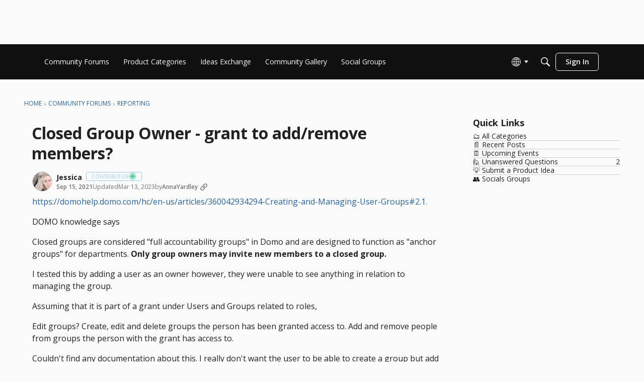

--- FILE ---
content_type: application/x-javascript
request_url: https://community-forums.domo.com/dist/v2/layouts/chunks/addons/knowledge/ArticleMenu.DdGUYa0P.min.js
body_size: 2587
content:
import{r as x,j as t,i as u,l as b}from"../../../vendor/vendor/react-core.BgLhaSja.min.js";import{u as st,a as nt,b as ot}from"./Articles.context.BCKIECqL.min.js";import{R as lt}from"./pageRoutes.CzeuewcY.min.js";import{E as N}from"./SiteNavContext.B-HvOLhs.min.js";import{dM as it,t as o,a1 as v,aK as rt,aj as F,aO as C,aQ as D,dN as ct,ak as y,aR as dt,cN as ut,as as O,a9 as L,aY as mt,J as ht,c3 as bt,O as gt,Q as ft,aq as pt,ar as xt,at as Tt,av as Ct,br as jt,M,bk as Dt,bm as yt,bi as R,dO as w,dP as S,aG as k}from"../../../entries/layouts.vvUFNYZl.min.js";import{I as wt}from"../../InsertUpdateMetas.ChIWMoN-.min.js";import{u as At}from"../../configHooks.C6iI6xYl.min.js";import{a as Mt}from"./KnowledgeBases.context.CW5TQJ6T.min.js";function Rt(e){const{article:{articleID:s,featured:l}}=e,r=st(s),[c,a]=x.useState(!1),d=async()=>{a(!0),await r({featured:!l}),a(!1)};return t.jsx(it,{onClick:d,label:o("Feature Article"),status:l,isLoading:c})}const St=v(()=>{const e=rt("translationTable"),s=F(),l=e("spacing",{padding:{all:s.gutter.half}}),r=e("separatort",{fg:s.separator.color,width:s.separator.size}),c=e("head",{padding:{bottom:8,horizontal:s.gutter.half,top:16}}),a=e("column",{basic:{minWidth:100},lastActive:{minWidth:100}});return{spacing:l,separator:r,head:c,columns:a}}),U=v(()=>{const e=F(),s=St(),l=u({...C.padding(s.spacing.padding)},"label:TranslationTable-styles-root"),r=u({display:"flex",justifyContent:"flex-start",alignItems:"center",paddingLeft:D(12)},"label:TranslationTable-styles-mainContent"),c=u({width:dt(100),marginBottom:16},"label:TranslationTable-styles-table"),a=u({...C.padding(s.head.padding),...C.font({...e.fontSizeAndWeightVars("medium","semiBold"),transform:"uppercase"}),whiteSpace:"nowrap",borderBottom:ct({color:s.separator.fg,width:s.separator.width})},"label:TranslationTable-styles-head"),d=u({...C.padding({bottom:4,top:16}),textAlign:"center"},"label:TranslationTable-styles-cell"),i=u({"&&":{...C.padding({bottom:8,top:16})}},"label:TranslationTable-styles-cellCompact"),f=u({"&&":{paddingLeft:D(e.gutter.size),textAlign:"start",verticalAlign:"top"}},"label:TranslationTable-styles-isLeft"),m=u({verticalAlign:"middle","&&":{paddingRight:D(e.gutter.size)}},"label:TranslationTable-styles-isRight"),T=u({fontStyle:"italic"},"label:TranslationTable-styles-italic"),h=u({minWidth:D(s.columns.basic.minWidth),verticalAlign:"top"},"label:TranslationTable-styles-basicColumn"),n=u({textAlign:"start"},"label:TranslationTable-styles-leftAlign"),g=u({fontWeight:600,"&&":{color:y.colorOut(e.mainColors.primary),span:{color:y.colorOut(e.mainColors.fg),display:"inline-flex",padding:0,verticalAlign:"middle"}},"&:hover":{color:y.colorOut(e.mainColors.primary.darken(.1))},"&:disabled":{opacity:.5}},"label:TranslationTable-styles-button"),p=u({"&&":{color:y.colorOut(e.mainColors.fg),opacity:1,fontWeight:e.fonts.weights.normal}},"label:TranslationTable-styles-updating");return{root:l,mainContent:r,table:c,head:a,cell:d,cellCompact:i,basicColumn:h,italic:T,isLeft:f,isRight:m,leftAlign:n,button:g,updating:p}});function Lt(e){const{row:{localeKey:s,language:l,lastUpdated:r,status:c,isDisabled:a,isPending:d,isUpdated:i,translationStatus:f,error:m},onTranslate:T,isCompact:h}=e,n=U(),g=i?o("Translated"):o("Translate");function p(){T(s)}return t.jsxs("tr",{className:n.root,children:[t.jsx("td",{className:b(n.cell,{[n.cellCompact]:h},n.isLeft),children:l}),t.jsx("td",{className:b(n.cell,n.basicColumn,d&&n.italic,{[n.cellCompact]:h}),children:m?t.jsx(ut,{errors:[{message:m}]}):c}),!h&&t.jsx("td",{className:b(n.cell,{[n.cellCompact]:h},n.basicColumn),children:!m&&f!=="not-translated"&&r}),t.jsx("td",{className:b(n.cell,n.basicColumn,{[n.isRight]:h}),children:t.jsx(O,{className:b(n.button,{[n.updating]:i}),buttonType:L.RESET,onClick:p,disabled:a||i,children:d?t.jsx(mt,{buttonType:L.DASHBOARD_PRIMARY}):g})})]})}function It(e){const{translations:s,onTranslate:l,isCompact:r,isLoading:c}=e,a=U();return c?t.jsx(ht,{}):t.jsxs("table",{className:a.table,children:[t.jsx("caption",{children:o("Translations")}),t.jsx("thead",{children:t.jsxs("tr",{children:[t.jsx("th",{className:b(a.head,a.leftAlign,a.isLeft),children:o("Language")}),t.jsx("th",{className:b(a.head,a.basicColumn),children:o("Status")}),!r&&t.jsx("th",{className:b(a.head,a.basicColumn),children:o("Last updated")}),t.jsx("th",{className:b(a.head,a.basicColumn),children:o("Action")})]})}),t.jsx("tbody",{children:s.map(d=>t.jsx(Lt,{row:d,onTranslate:l,isCompact:r},d.language))})]})}const Bt=e=>{const{isVisible:s,onCancel:l,articleID:r}=e,{translations:c,setTranslation:a,isLoading:d}=nt(r),i=x.useRef(null),m=bt(i).width<414;return t.jsxs(gt,{isVisible:s,size:ft.MEDIUM,exitHandler:l,children:[t.jsx("div",{ref:i}),t.jsx(pt,{header:t.jsx(Ct,{title:"Machine Translation",closeFrame:l}),body:t.jsx(Tt,{selfPadded:!0,children:t.jsx(It,{translations:c??[],onTranslate:a,isCompact:m,isLoading:d})}),footer:t.jsx(xt,{justifyRight:!0,children:t.jsx(O,{buttonType:L.TEXT,onClick:l,children:o("Close")})})})]})};j.extraContent=[];j.registerContent=function(e){j.extraContent.find(s=>s.key===e.key)||j.extraContent.push(e)};function j(e){const[s,l]=x.useState(!1),[r,c]=x.useState(!1),[a,d]=x.useState(!1),{article:{articleID:i,knowledgeCategoryID:f,knowledgeBaseID:m,status:T}}=e,h=ot(i),[n,g]=x.useState(!1),p=At(["machineTranslation.enabled"]),P=p.data&&p.data["machineTranslation.enabled"],{insertUser:V,updateUser:z,dateInserted:W,dateUpdated:H}=e.article,A=jt(),{knowledgeBase:I}=Mt();function K(){d(!0)}function Y(){d(!1)}function Q(){return t.jsx(k,{isVisible:s,title:o("Delete an Article"),onCancel:B,onConfirm:$,isConfirmLoading:n,elementToFocusOnExit:document.activeElement,children:o("This is a non-destructive action. You will be able to restore your article if you wish.")})}async function $(){g(!0),await h({status:S.DELETED}),g(!1),B()}function q(){l(!0)}function B(){l(!1)}async function G(){g(!0),await h({status:S.PUBLISHED}),g(!1),E()}function J(){c(!0)}function E(){c(!1)}function X(){return t.jsx(k,{isVisible:r,title:o("Restore an Article"),onCancel:E,onConfirm:G,isConfirmLoading:n,elementToFocusOnExit:document.activeElement,children:o("Are you sure you want to restore this article?")})}const _=t.jsx(M,{name:o("Delete"),onClick:q}),Z=t.jsx(M,{name:o("Restore"),onClick:J}),tt=t.jsx(M,{name:o("Machine Translation"),onClick:K});return t.jsxs(t.Fragment,{children:[t.jsxs(Dt,{handleID:`articleMenuDropDown-handle-${i}`,contentID:`articleMenuDropDown-content-${i}`,name:o("Article Options"),buttonClassName:e.buttonClassName,renderLeft:!0,mobileTitle:o("Article"),flyoutType:yt.LIST,children:[t.jsx(wt,{dateInserted:W,dateUpdated:H,insertUser:V,updateUser:z}),t.jsx(R,{}),t.jsx(w,{children:t.jsx(N.Link,{className:A.action,data:{knowledgeCategoryID:f,knowledgeBaseID:m,knowledgeBase:I},children:o("New Article")})}),t.jsx(R,{}),t.jsx(w,{children:t.jsx(N.Link,{className:A.action,data:{articleID:i,knowledgeBaseID:m,knowledgeBase:I},children:o("Edit")})}),t.jsx(w,{children:t.jsx(lt.Link,{className:A.action,data:e.article,children:o("Revision History")})}),P&&tt,t.jsx(Rt,{article:e.article}),j.extraContent.map((et,at)=>t.jsx(w,{children:t.jsx(et.component,{articleID:i})},at)),t.jsx(R,{}),T===S.PUBLISHED?_:Z]}),Q(),X(),a&&t.jsx(Bt,{articleID:i,isVisible:a,onCancel:Y})]})}export{j as A};
